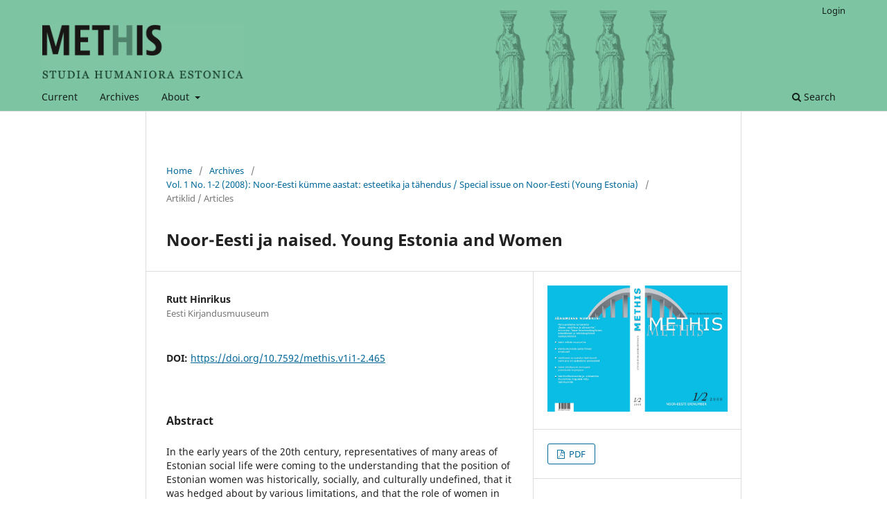

--- FILE ---
content_type: text/html; charset=utf-8
request_url: https://ojs.utlib.ee/index.php/methis/article/view/465
body_size: 5394
content:
<!DOCTYPE html>
<html lang="en-US" xml:lang="en-US">
<head>
	<meta charset="utf-8">
	<meta name="viewport" content="width=device-width, initial-scale=1.0">
	<title>
		Noor-Eesti ja naised. Young Estonia and Women
							| Methis. Studia humaniora Estonica
			</title>

	
<meta name="generator" content="Open Journal Systems 3.3.0.13">
<link rel="schema.DC" href="http://purl.org/dc/elements/1.1/" />
<meta name="DC.Creator.PersonalName" content="Rutt Hinrikus"/>
<meta name="DC.Date.created" scheme="ISO8601" content="2008-12-31"/>
<meta name="DC.Date.dateSubmitted" scheme="ISO8601" content="2012-04-18"/>
<meta name="DC.Date.issued" scheme="ISO8601" content="2008-12-31"/>
<meta name="DC.Date.modified" scheme="ISO8601" content="2022-11-15"/>
<meta name="DC.Description" xml:lang="en" content="In the early years of the 20th century, representatives of many areas of Estonian social life were coming to the understanding that the position of Estonian women was historically, socially, and culturally undefined, that it was hedged about by various limitations, and that the role of women in public life was getting in the way of the advancement of Estonian society. Articles with titles like ”The Woman Question” and ”Why the Estonian Woman Will not Awaken” were published frequently in the Estonian press at the beginning of the 20th century. The Young Estonians were not left out of these discussions: in Young Estonia’s publications, there were both fictional and non-fictional texts, novellas and essays focused on the position of woman in society. The 1905 revolution broadened this outlook and increased women’s real prospects for getting an education. Two girls’ high schools were established with Estonian as the language of instruction: one in 1906 in Tartu, and another in 1907 in Tallinn, with the goal of furthering the inclusion of women in public life. Schools of home economics were founded, and the first women’s associations were established. Comparisons with Finland served as a stimulus to the development of Estonian education and culture. In Estonia, the highest level of education for women was limited to a private course of study in university; thus whenever they had the opportunity, women went abroad to attend university, either to Germanspeaking parts of Europe or Finland (e.g. Hella Murrik). At the beginning of the 20th century several women writers had become known through the Estonianlanguage press or poetry anthologies, but on the whole, the development of Estonian literature lagged behind. There was only one woman actively involved in the discussions on culture of the Young Estonian renewal movement – Aino Kallas, who had received her education in Finland, and who participated in the movement from the beginning. Of the scant 10 women authors represented in the Young Estonia albums and magazines, Kallas’ writings can be found in all five of Young Estonia’s albums. The other women writers are but occasional guests. Many of the Young Estonians find their ideal woman in Finland. The realm of Young Estonians’ romantic longings is revealed not only by their fictions, but by their correspondences, especially with women. The correspondences of the Young Estonians are characterized by intellectual dialogue, in which conversation percolates around literature, language, and social thought. The article concludes with a comparison of the development of two women poets who began their career in the Young Estonia period and in its publications."/>
<meta name="DC.Format" scheme="IMT" content="application/pdf"/>
<meta name="DC.Identifier" content="465"/>
<meta name="DC.Identifier.DOI" content="10.7592/methis.v1i1-2.465"/>
<meta name="DC.Identifier.URI" content="https://ojs.utlib.ee/index.php/methis/article/view/465"/>
<meta name="DC.Language" scheme="ISO639-1" content="en"/>
<meta name="DC.Rights" content="Copyright (c)  "/>
<meta name="DC.Rights" content=""/>
<meta name="DC.Source" content="Methis. Studia humaniora Estonica"/>
<meta name="DC.Source.ISSN" content="2228-4745"/>
<meta name="DC.Source.Issue" content="1-2"/>
<meta name="DC.Source.Volume" content="1"/>
<meta name="DC.Source.URI" content="https://ojs.utlib.ee/index.php/methis"/>
<meta name="DC.Title" content="Noor-Eesti ja naised. Young Estonia and Women"/>
<meta name="DC.Type" content="Text.Serial.Journal"/>
<meta name="DC.Type.articleType" content="Artiklid / Articles"/>
<meta name="gs_meta_revision" content="1.1"/>
<meta name="citation_journal_title" content="Methis. Studia humaniora Estonica"/>
<meta name="citation_journal_abbrev" content="Methis"/>
<meta name="citation_issn" content="2228-4745"/> 
<meta name="citation_author" content="Rutt Hinrikus"/>
<meta name="citation_author_institution" content="Eesti Kirjandusmuuseum"/>
<meta name="citation_title" content="Noor-Eesti ja naised. Young Estonia and Women"/>
<meta name="citation_language" content="en"/>
<meta name="citation_date" content="2008/12/31"/>
<meta name="citation_volume" content="1"/>
<meta name="citation_issue" content="1-2"/>
<meta name="citation_doi" content="10.7592/methis.v1i1-2.465"/>
<meta name="citation_abstract_html_url" content="https://ojs.utlib.ee/index.php/methis/article/view/465"/>
<meta name="citation_pdf_url" content="https://ojs.utlib.ee/index.php/methis/article/download/465/456"/>
<link rel="alternate" type="application/atom+xml" href="https://ojs.utlib.ee/index.php/methis/gateway/plugin/WebFeedGatewayPlugin/atom">
<link rel="alternate" type="application/rdf+xml" href="https://ojs.utlib.ee/index.php/methis/gateway/plugin/WebFeedGatewayPlugin/rss">
<link rel="alternate" type="application/rss+xml" href="https://ojs.utlib.ee/index.php/methis/gateway/plugin/WebFeedGatewayPlugin/rss2">
	<link rel="stylesheet" href="https://ojs.utlib.ee/index.php/methis/$$$call$$$/page/page/css?name=stylesheet" type="text/css" /><link rel="stylesheet" href="https://ojs.utlib.ee/index.php/methis/$$$call$$$/page/page/css?name=font" type="text/css" /><link rel="stylesheet" href="https://ojs.utlib.ee/lib/pkp/styles/fontawesome/fontawesome.css?v=3.3.0.13" type="text/css" /><style type="text/css">.pkp_structure_head { background: center / cover no-repeat url("https://ojs.utlib.ee/public/journals/6/homepageImage_en_US.png");}</style><link rel="stylesheet" href="https://ojs.utlib.ee/public/journals/6/styleSheet.css?d=2023-11-27+17%3A49%3A51" type="text/css" />
</head>
<body class="pkp_page_article pkp_op_view has_site_logo" dir="ltr">

	<div class="pkp_structure_page">

				<header class="pkp_structure_head" id="headerNavigationContainer" role="banner">
						 <nav class="cmp_skip_to_content" aria-label="Jump to content links">
	<a href="#pkp_content_main">Skip to main content</a>
	<a href="#siteNav">Skip to main navigation menu</a>
		<a href="#pkp_content_footer">Skip to site footer</a>
</nav>

			<div class="pkp_head_wrapper">

				<div class="pkp_site_name_wrapper">
					<button class="pkp_site_nav_toggle">
						<span>Open Menu</span>
					</button>
										<div class="pkp_site_name">
																<a href="						https://ojs.utlib.ee/index.php/methis/index
					" class="is_img">
							<img src="https://ojs.utlib.ee/public/journals/6/pageHeaderLogoImage_en_US.png" width="638" height="174" alt="Methis. Studia humaniora Estonica" />
						</a>
										</div>
				</div>

				
				<nav class="pkp_site_nav_menu" aria-label="Site Navigation">
					<a id="siteNav"></a>
					<div class="pkp_navigation_primary_row">
						<div class="pkp_navigation_primary_wrapper">
																				<ul id="navigationPrimary" class="pkp_navigation_primary pkp_nav_list">
								<li class="">
				<a href="https://ojs.utlib.ee/index.php/methis/issue/current">
					Current
				</a>
							</li>
								<li class="">
				<a href="https://ojs.utlib.ee/index.php/methis/issue/archive">
					Archives
				</a>
							</li>
															<li class="">
				<a href="https://ojs.utlib.ee/index.php/methis/about">
					About
				</a>
									<ul>
																					<li class="">
									<a href="https://ojs.utlib.ee/index.php/methis/about">
										About the Journal
									</a>
								</li>
																												<li class="">
									<a href="https://ojs.utlib.ee/index.php/methis/about/submissions">
										Submissions
									</a>
								</li>
																												<li class="">
									<a href="https://ojs.utlib.ee/index.php/methis/about/editorialTeam">
										Editorial Team
									</a>
								</li>
																												<li class="">
									<a href="https://ojs.utlib.ee/index.php/methis/about/contact">
										Contact
									</a>
								</li>
																		</ul>
							</li>
			</ul>

				

																						<div class="pkp_navigation_search_wrapper">
									<a href="https://ojs.utlib.ee/index.php/methis/search" class="pkp_search pkp_search_desktop">
										<span class="fa fa-search" aria-hidden="true"></span>
										Search
									</a>
								</div>
													</div>
					</div>
					<div class="pkp_navigation_user_wrapper" id="navigationUserWrapper">
							<ul id="navigationUser" class="pkp_navigation_user pkp_nav_list">
															<li class="profile">
				<a href="https://ojs.utlib.ee/index.php/methis/login">
					Login
				</a>
							</li>
										</ul>

					</div>
				</nav>
			</div><!-- .pkp_head_wrapper -->
		</header><!-- .pkp_structure_head -->

						<div class="pkp_structure_content has_sidebar">
			<div class="pkp_structure_main" role="main">
				<a id="pkp_content_main"></a>

<div class="page page_article">
			<nav class="cmp_breadcrumbs" role="navigation" aria-label="You are here:">
	<ol>
		<li>
			<a href="https://ojs.utlib.ee/index.php/methis/index">
				Home
			</a>
			<span class="separator">/</span>
		</li>
		<li>
			<a href="https://ojs.utlib.ee/index.php/methis/issue/archive">
				Archives
			</a>
			<span class="separator">/</span>
		</li>
					<li>
				<a href="https://ojs.utlib.ee/index.php/methis/issue/view/29">
					Vol. 1 No. 1-2 (2008): Noor-Eesti kümme aastat: esteetika ja tähendus / Special issue on Noor-Eesti (Young Estonia)
				</a>
				<span class="separator">/</span>
			</li>
				<li class="current" aria-current="page">
			<span aria-current="page">
									Artiklid / Articles
							</span>
		</li>
	</ol>
</nav>
	
		  	 <article class="obj_article_details">

		
	<h1 class="page_title">
		Noor-Eesti ja naised. Young Estonia and Women
	</h1>

	
	<div class="row">
		<div class="main_entry">

							<section class="item authors">
					<h2 class="pkp_screen_reader">Authors</h2>
					<ul class="authors">
											<li>
							<span class="name">
								Rutt Hinrikus
							</span>
															<span class="affiliation">
									Eesti Kirjandusmuuseum
																	</span>
																				</li>
										</ul>
				</section>
			
																												<section class="item doi">
						<h2 class="label">
														DOI:
						</h2>
						<span class="value">
							<a href="https://doi.org/10.7592/methis.v1i1-2.465">
								https://doi.org/10.7592/methis.v1i1-2.465
							</a>
						</span>
					</section>
							
						
										<section class="item abstract">
					<h2 class="label">Abstract</h2>
					In the early years of the 20th century, representatives of many areas of Estonian social life were coming to the understanding that the position of Estonian women was historically, socially, and culturally undefined, that it was hedged about by various limitations, and that the role of women in public life was getting in the way of the advancement of Estonian society. Articles with titles like ”The Woman Question” and ”Why the Estonian Woman Will not Awaken” were published frequently in the Estonian press at the beginning of the 20th century. The Young Estonians were not left out of these discussions: in Young Estonia’s publications, there were both fictional and non-fictional texts, novellas and essays focused on the position of woman in society. The 1905 revolution broadened this outlook and increased women’s real prospects for getting an education. Two girls’ high schools were established with Estonian as the language of instruction: one in 1906 in Tartu, and another in 1907 in Tallinn, with the goal of furthering the inclusion of women in public life. Schools of home economics were founded, and the first women’s associations were established. Comparisons with Finland served as a stimulus to the development of Estonian education and culture. In Estonia, the highest level of education for women was limited to a private course of study in university; thus whenever they had the opportunity, women went abroad to attend university, either to Germanspeaking parts of Europe or Finland (e.g. Hella Murrik). At the beginning of the 20th century several women writers had become known through the Estonianlanguage press or poetry anthologies, but on the whole, the development of Estonian literature lagged behind. There was only one woman actively involved in the discussions on culture of the Young Estonian renewal movement – Aino Kallas, who had received her education in Finland, and who participated in the movement from the beginning. Of the scant 10 women authors represented in the Young Estonia albums and magazines, Kallas’ writings can be found in all five of Young Estonia’s albums. The other women writers are but occasional guests. Many of the Young Estonians find their ideal woman in Finland. The realm of Young Estonians’ romantic longings is revealed not only by their fictions, but by their correspondences, especially with women. The correspondences of the Young Estonians are characterized by intellectual dialogue, in which conversation percolates around literature, language, and social thought. The article concludes with a comparison of the development of two women poets who began their career in the Young Estonia period and in its publications.<br>
				</section>
			
			<div class="item downloads_chart">
	<h3 class="label">
		Downloads
	</h3>
	<div class="value">
		<canvas class="usageStatsGraph" data-object-type="Submission" data-object-id="465"></canvas>
		<div class="usageStatsUnavailable" data-object-type="Submission" data-object-id="465">
			Download data is not yet available.
		</div>
	</div>
</div>


																			
						
		</div><!-- .main_entry -->

		<div class="entry_details">

										<div class="item cover_image">
					<div class="sub_item">
													<a href="https://ojs.utlib.ee/index.php/methis/issue/view/29">
								<img src="https://ojs.utlib.ee/public/journals/6/cover_issue_29_en_US.jpg" alt="">
							</a>
											</div>
				</div>
			
										<div class="item galleys">
					<h2 class="pkp_screen_reader">
						Downloads
					</h2>
					<ul class="value galleys_links">
													<li>
								
	
							

<a class="obj_galley_link pdf" href="https://ojs.utlib.ee/index.php/methis/article/view/465/456">

		
	PDF

	</a>
							</li>
											</ul>
				</div>
						
						<div class="item published">
				<section class="sub_item">
					<h2 class="label">
						Published
					</h2>
					<div class="value">
																			<span>2008-12-31</span>
																	</div>
				</section>
							</div>
			
						
										<div class="item issue">

											<section class="sub_item">
							<h2 class="label">
								Issue
							</h2>
							<div class="value">
								<a class="title" href="https://ojs.utlib.ee/index.php/methis/issue/view/29">
									Vol. 1 No. 1-2 (2008): Noor-Eesti kümme aastat: esteetika ja tähendus / Special issue on Noor-Eesti (Young Estonia)
								</a>
							</div>
						</section>
					
											<section class="sub_item">
							<h2 class="label">
								Section
							</h2>
							<div class="value">
								Artiklid / Articles
							</div>
						</section>
					
									</div>
			
															
						
			

		</div><!-- .entry_details -->
	</div><!-- .row -->

</article>

	<div id="articlesBySameAuthorList">
						<h3>Most read articles by the same author(s)</h3>

			<ul>
																													<li>
													Rutt Hinrikus,
												<a href="https://ojs.utlib.ee/index.php/methis/article/view/516">
							Eesti autobiograafilise kirjutuse kujunemisest 18. sajandist Teise maailmasõjani. The Development of Estonian Autobiographical Writing from the 18th Century to the Second World War
						</a>,
						<a href="https://ojs.utlib.ee/index.php/methis/issue/view/32">
							Methis. Studia humaniora Estonica: Vol. 4 No. 5-6 (2010): Special issue on life writing &quot;The Role of Life Writing in Estonian Cultural History&quot;
						</a>
					</li>
																													<li>
													Leena Kurvet-Käosaar,
													Rutt Hinrikus,
												<a href="https://ojs.utlib.ee/index.php/methis/article/view/1004">
							Omaeluloolisus nullindatel / Estonian Life Writing of the 2000s as a Continuity Over the Post-Soviet Period
						</a>,
						<a href="https://ojs.utlib.ee/index.php/methis/issue/view/83">
							Methis. Studia humaniora Estonica: Vol. 8 No. 11 (2013): Nullindate erinumber / Special issue on the 2000s
						</a>
					</li>
																													<li>
													Rutt Hinrikus,
												<a href="https://ojs.utlib.ee/index.php/methis/article/view/529">
							Gustav Maltsa käsikirjast. On the Manuscript of Gustav Malts
						</a>,
						<a href="https://ojs.utlib.ee/index.php/methis/issue/view/32">
							Methis. Studia humaniora Estonica: Vol. 4 No. 5-6 (2010): Special issue on life writing &quot;The Role of Life Writing in Estonian Cultural History&quot;
						</a>
					</li>
							</ul>
			<div id="articlesBySameAuthorPages">
				
			</div>
			</div>


</div><!-- .page -->

	</div><!-- pkp_structure_main -->

							</div><!-- pkp_structure_content -->

<div class="pkp_structure_footer_wrapper" role="contentinfo">
	<a id="pkp_content_footer"></a>

	<div class="pkp_structure_footer">

		
		<div class="pkp_brand_footer" role="complementary">
			<a href="https://ojs.utlib.ee/index.php/methis/about/aboutThisPublishingSystem">
				<img alt="More information about the publishing system, Platform and Workflow by OJS/PKP." src="https://ojs.utlib.ee/templates/images/ojs_brand.png">
			</a>
		</div>
	</div>
</div><!-- pkp_structure_footer_wrapper -->

</div><!-- pkp_structure_page -->

<script src="https://ojs.utlib.ee/lib/pkp/lib/vendor/components/jquery/jquery.min.js?v=3.3.0.13" type="text/javascript"></script><script src="https://ojs.utlib.ee/lib/pkp/lib/vendor/components/jqueryui/jquery-ui.min.js?v=3.3.0.13" type="text/javascript"></script><script src="https://ojs.utlib.ee/plugins/themes/default/js/lib/popper/popper.js?v=3.3.0.13" type="text/javascript"></script><script src="https://ojs.utlib.ee/plugins/themes/default/js/lib/bootstrap/util.js?v=3.3.0.13" type="text/javascript"></script><script src="https://ojs.utlib.ee/plugins/themes/default/js/lib/bootstrap/dropdown.js?v=3.3.0.13" type="text/javascript"></script><script src="https://ojs.utlib.ee/plugins/themes/default/js/main.js?v=3.3.0.13" type="text/javascript"></script><script type="text/javascript">var pkpUsageStats = pkpUsageStats || {};pkpUsageStats.data = pkpUsageStats.data || {};pkpUsageStats.data.Submission = pkpUsageStats.data.Submission || {};pkpUsageStats.data.Submission[465] = {"data":{"2016":{"1":0,"2":4,"3":9,"4":6,"5":3,"6":20,"7":9,"8":13,"9":12,"10":18,"11":12,"12":12},"2017":{"1":9,"2":11,"3":16,"4":4,"5":0,"6":0,"7":0,"8":0,"9":0,"10":3,"11":1,"12":2},"2018":{"1":0,"2":0,"3":2,"4":3,"5":3,"6":2,"7":2,"8":3,"9":2,"10":2,"11":5,"12":3},"2019":{"1":1,"2":4,"3":11,"4":18,"5":14,"6":10,"7":27,"8":22,"9":23,"10":21,"11":19,"12":23},"2020":{"1":26,"2":7,"3":26,"4":8,"5":7,"6":3,"7":8,"8":5,"9":5,"10":12,"11":23,"12":5},"2021":{"1":5,"2":14,"3":10,"4":5,"5":10,"6":3,"7":5,"8":5,"9":9,"10":22,"11":17,"12":4},"2022":{"1":6,"2":5,"3":17,"4":11,"5":6,"6":5,"7":3,"8":5,"9":4,"10":7,"11":7,"12":4},"2023":{"1":12,"2":3,"3":5,"4":1,"5":2,"6":4,"7":7,"8":6,"9":5,"10":11,"11":10,"12":6},"2024":{"1":5,"2":5,"3":8,"4":2,"5":7,"6":17,"7":8,"8":16,"9":43,"10":7,"11":15,"12":7},"2025":{"1":8,"2":6,"3":9,"4":10,"5":11,"6":6,"7":9,"8":33,"9":328,"10":30,"11":20,"12":21},"2026":{"1":16,"2":0,"3":0,"4":0,"5":0,"6":0,"7":0,"8":0,"9":0,"10":0,"11":0,"12":0}},"label":"All Downloads","color":"79,181,217","total":1427};</script><script src="https://cdnjs.cloudflare.com/ajax/libs/Chart.js/2.0.1/Chart.js?v=3.3.0.13" type="text/javascript"></script><script type="text/javascript">var pkpUsageStats = pkpUsageStats || {};pkpUsageStats.locale = pkpUsageStats.locale || {};pkpUsageStats.locale.months = ["Jan","Feb","Mar","Apr","May","Jun","Jul","Aug","Sep","Oct","Nov","Dec"];pkpUsageStats.config = pkpUsageStats.config || {};pkpUsageStats.config.chartType = "bar";</script><script src="https://ojs.utlib.ee/plugins/generic/usageStats/js/UsageStatsFrontendHandler.js?v=3.3.0.13" type="text/javascript"></script><script type="text/javascript">
(function (w, d, s, l, i) { w[l] = w[l] || []; var f = d.getElementsByTagName(s)[0],
j = d.createElement(s), dl = l != 'dataLayer' ? '&l=' + l : ''; j.async = true; 
j.src = 'https://www.googletagmanager.com/gtag/js?id=' + i + dl; f.parentNode.insertBefore(j, f); 
function gtag(){dataLayer.push(arguments)}; gtag('js', new Date()); gtag('config', i); })
(window, document, 'script', 'dataLayer', 'G-F79EE24H9K');
</script>


</body>
</html>
